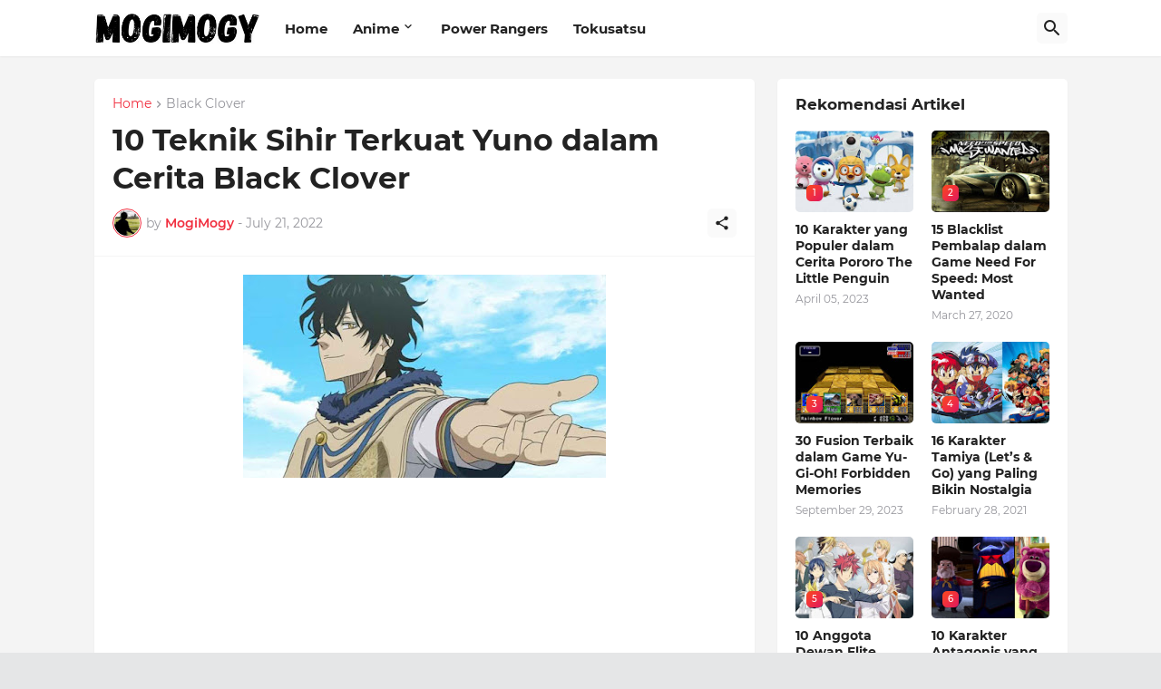

--- FILE ---
content_type: text/html; charset=utf-8
request_url: https://www.google.com/recaptcha/api2/aframe
body_size: 268
content:
<!DOCTYPE HTML><html><head><meta http-equiv="content-type" content="text/html; charset=UTF-8"></head><body><script nonce="9PPX8TpCTQ6vJMaopPKj5A">/** Anti-fraud and anti-abuse applications only. See google.com/recaptcha */ try{var clients={'sodar':'https://pagead2.googlesyndication.com/pagead/sodar?'};window.addEventListener("message",function(a){try{if(a.source===window.parent){var b=JSON.parse(a.data);var c=clients[b['id']];if(c){var d=document.createElement('img');d.src=c+b['params']+'&rc='+(localStorage.getItem("rc::a")?sessionStorage.getItem("rc::b"):"");window.document.body.appendChild(d);sessionStorage.setItem("rc::e",parseInt(sessionStorage.getItem("rc::e")||0)+1);localStorage.setItem("rc::h",'1765888343334');}}}catch(b){}});window.parent.postMessage("_grecaptcha_ready", "*");}catch(b){}</script></body></html>